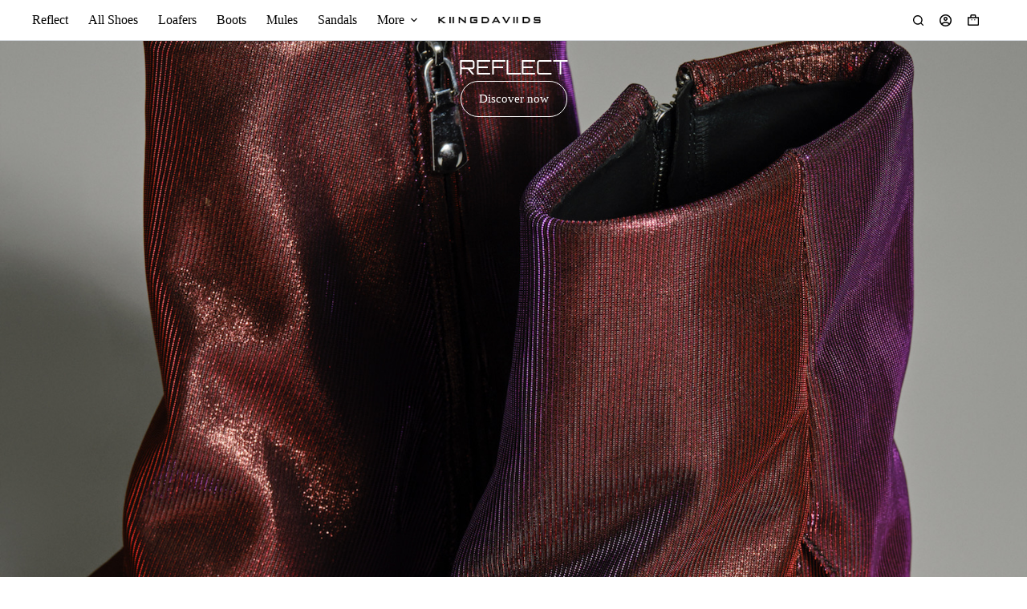

--- FILE ---
content_type: text/css
request_url: https://kiingdaviids.com/wp-content/uploads/elementor/css/post-24.css?ver=1767039572
body_size: 1387
content:
.elementor-24 .elementor-element.elementor-element-bcf4d19{--display:flex;--min-height:1300px;--flex-direction:column;--container-widget-width:100%;--container-widget-height:initial;--container-widget-flex-grow:0;--container-widget-align-self:initial;--flex-wrap-mobile:wrap;--justify-content:center;--overlay-opacity:0.5;--margin-top:0px;--margin-bottom:5px;--margin-left:0px;--margin-right:0px;}.elementor-24 .elementor-element.elementor-element-bcf4d19:not(.elementor-motion-effects-element-type-background), .elementor-24 .elementor-element.elementor-element-bcf4d19 > .elementor-motion-effects-container > .elementor-motion-effects-layer{background-image:url("https://kiingdaviids.com/wp-content/uploads/2025/03/FUJIFILM-0284b.jpg");background-position:center center;background-size:cover;}.elementor-24 .elementor-element.elementor-element-bcf4d19::before, .elementor-24 .elementor-element.elementor-element-bcf4d19 > .elementor-background-video-container::before, .elementor-24 .elementor-element.elementor-element-bcf4d19 > .e-con-inner > .elementor-background-video-container::before, .elementor-24 .elementor-element.elementor-element-bcf4d19 > .elementor-background-slideshow::before, .elementor-24 .elementor-element.elementor-element-bcf4d19 > .e-con-inner > .elementor-background-slideshow::before, .elementor-24 .elementor-element.elementor-element-bcf4d19 > .elementor-motion-effects-container > .elementor-motion-effects-layer::before{background-color:#00000026;--background-overlay:'';}.elementor-24 .elementor-element.elementor-element-2ef67a2{--display:flex;--margin-top:0px;--margin-bottom:0px;--margin-left:0px;--margin-right:0px;}.elementor-24 .elementor-element.elementor-element-a1f9dec > .elementor-widget-container{margin:0px 0px 5px 0px;}.elementor-24 .elementor-element.elementor-element-a1f9dec{text-align:center;}.elementor-24 .elementor-element.elementor-element-a1f9dec .elementor-heading-title{font-family:"Orbitron", Sans-serif;font-size:25px;color:#FFFFFF;}.elementor-24 .elementor-element.elementor-element-acd1f84 .elementor-button{background-color:#00000000;fill:#FFFFFF;color:#FFFFFF;border-style:solid;border-width:1px 1px 1px 1px;border-color:#FFFFFF;border-radius:30px 30px 30px 30px;padding:14px 22px 14px 22px;}.elementor-24 .elementor-element.elementor-element-24c3d03{--display:flex;--min-height:1300px;--flex-direction:column;--container-widget-width:100%;--container-widget-height:initial;--container-widget-flex-grow:0;--container-widget-align-self:initial;--flex-wrap-mobile:wrap;--justify-content:flex-start;--overlay-opacity:0.5;--margin-top:0px;--margin-bottom:5px;--margin-left:0px;--margin-right:0px;}.elementor-24 .elementor-element.elementor-element-24c3d03:not(.elementor-motion-effects-element-type-background), .elementor-24 .elementor-element.elementor-element-24c3d03 > .elementor-motion-effects-container > .elementor-motion-effects-layer{background-image:url("https://kiingdaviids.com/wp-content/uploads/2024/05/IMG_0759-scaled.jpg");background-position:bottom center;background-size:cover;}.elementor-24 .elementor-element.elementor-element-24c3d03::before, .elementor-24 .elementor-element.elementor-element-24c3d03 > .elementor-background-video-container::before, .elementor-24 .elementor-element.elementor-element-24c3d03 > .e-con-inner > .elementor-background-video-container::before, .elementor-24 .elementor-element.elementor-element-24c3d03 > .elementor-background-slideshow::before, .elementor-24 .elementor-element.elementor-element-24c3d03 > .e-con-inner > .elementor-background-slideshow::before, .elementor-24 .elementor-element.elementor-element-24c3d03 > .elementor-motion-effects-container > .elementor-motion-effects-layer::before{background-color:#00000000;--background-overlay:'';}.elementor-24 .elementor-element.elementor-element-c4be0f6{--display:flex;--flex-direction:column;--container-widget-width:100%;--container-widget-height:initial;--container-widget-flex-grow:0;--container-widget-align-self:initial;--flex-wrap-mobile:wrap;--margin-top:70px;--margin-bottom:0px;--margin-left:0px;--margin-right:0px;}.elementor-24 .elementor-element.elementor-element-4b8173c{text-align:center;}.elementor-24 .elementor-element.elementor-element-4b8173c .elementor-heading-title{font-family:"Orbitron", Sans-serif;font-size:25px;color:#000000;}.elementor-24 .elementor-element.elementor-element-bf565a6{--display:flex;--flex-direction:row;--container-widget-width:initial;--container-widget-height:100%;--container-widget-flex-grow:1;--container-widget-align-self:stretch;--flex-wrap-mobile:wrap;--justify-content:center;}.elementor-24 .elementor-element.elementor-element-853d68e .elementor-button{background-color:#00000000;fill:#000000;color:#000000;border-style:solid;border-width:1px 1px 1px 1px;border-color:#000000;border-radius:30px 30px 30px 30px;padding:14px 22px 14px 22px;}.elementor-24 .elementor-element.elementor-element-2e6118a .elementor-button{background-color:var( --e-global-color-7f99207 );fill:#FFFFFF;color:#FFFFFF;border-style:none;border-radius:30px 30px 30px 30px;padding:15px 22px 15px 22px;}.elementor-24 .elementor-element.elementor-element-0ae11d0{--display:flex;--min-height:1400px;--flex-direction:column;--container-widget-width:100%;--container-widget-height:initial;--container-widget-flex-grow:0;--container-widget-align-self:initial;--flex-wrap-mobile:wrap;--justify-content:center;--overlay-opacity:0.5;--overlay-mix-blend-mode:screen;--margin-top:0px;--margin-bottom:5px;--margin-left:0px;--margin-right:0px;}.elementor-24 .elementor-element.elementor-element-0ae11d0:not(.elementor-motion-effects-element-type-background), .elementor-24 .elementor-element.elementor-element-0ae11d0 > .elementor-motion-effects-container > .elementor-motion-effects-layer{background-image:url("https://kiingdaviids.com/wp-content/uploads/2024/04/IMG_6020.jpg");background-position:0px 0px;background-size:cover;}.elementor-24 .elementor-element.elementor-element-0ae11d0::before, .elementor-24 .elementor-element.elementor-element-0ae11d0 > .elementor-background-video-container::before, .elementor-24 .elementor-element.elementor-element-0ae11d0 > .e-con-inner > .elementor-background-video-container::before, .elementor-24 .elementor-element.elementor-element-0ae11d0 > .elementor-background-slideshow::before, .elementor-24 .elementor-element.elementor-element-0ae11d0 > .e-con-inner > .elementor-background-slideshow::before, .elementor-24 .elementor-element.elementor-element-0ae11d0 > .elementor-motion-effects-container > .elementor-motion-effects-layer::before{background-color:#49303000;--background-overlay:'';}.elementor-24 .elementor-element.elementor-element-85b45e1{--display:flex;--flex-direction:column;--container-widget-width:100%;--container-widget-height:initial;--container-widget-flex-grow:0;--container-widget-align-self:initial;--flex-wrap-mobile:wrap;--margin-top:68px;--margin-bottom:0px;--margin-left:0px;--margin-right:0px;}.elementor-24 .elementor-element.elementor-element-0384a07{text-align:center;}.elementor-24 .elementor-element.elementor-element-0384a07 .elementor-heading-title{font-family:"Orbitron", Sans-serif;font-size:25px;color:#000000;}.elementor-24 .elementor-element.elementor-element-9185ce2{--display:flex;--flex-direction:row;--container-widget-width:initial;--container-widget-height:100%;--container-widget-flex-grow:1;--container-widget-align-self:stretch;--flex-wrap-mobile:wrap;--justify-content:center;}.elementor-24 .elementor-element.elementor-element-917dbc0 .elementor-button{background-color:#00000000;fill:#000000;color:#000000;border-style:solid;border-width:1px 1px 1px 1px;border-color:#000000;border-radius:30px 30px 30px 30px;padding:14px 22px 14px 22px;}.elementor-24 .elementor-element.elementor-element-d33ff1a .elementor-button{background-color:var( --e-global-color-7f99207 );fill:#FFFFFF;color:#FFFFFF;border-style:none;border-radius:30px 30px 30px 30px;padding:14px 22px 14px 22px;}.elementor-24 .elementor-element.elementor-element-8eb7494{--display:flex;--min-height:1400px;--flex-direction:column;--container-widget-width:100%;--container-widget-height:initial;--container-widget-flex-grow:0;--container-widget-align-self:initial;--flex-wrap-mobile:wrap;--overlay-opacity:0.5;--overlay-mix-blend-mode:lighten;--margin-top:0px;--margin-bottom:5px;--margin-left:0px;--margin-right:0px;}.elementor-24 .elementor-element.elementor-element-8eb7494:not(.elementor-motion-effects-element-type-background), .elementor-24 .elementor-element.elementor-element-8eb7494 > .elementor-motion-effects-container > .elementor-motion-effects-layer{background-image:url("https://kiingdaviids.com/wp-content/uploads/2024/09/IMG_0739.jpeg");background-position:center center;background-size:cover;}.elementor-24 .elementor-element.elementor-element-8eb7494::before, .elementor-24 .elementor-element.elementor-element-8eb7494 > .elementor-background-video-container::before, .elementor-24 .elementor-element.elementor-element-8eb7494 > .e-con-inner > .elementor-background-video-container::before, .elementor-24 .elementor-element.elementor-element-8eb7494 > .elementor-background-slideshow::before, .elementor-24 .elementor-element.elementor-element-8eb7494 > .e-con-inner > .elementor-background-slideshow::before, .elementor-24 .elementor-element.elementor-element-8eb7494 > .elementor-motion-effects-container > .elementor-motion-effects-layer::before{background-color:#00000000;--background-overlay:'';}.elementor-24 .elementor-element.elementor-element-8eb7494.e-con{--flex-grow:0;--flex-shrink:0;}.elementor-24 .elementor-element.elementor-element-9e627be{--display:flex;--flex-direction:column;--container-widget-width:100%;--container-widget-height:initial;--container-widget-flex-grow:0;--container-widget-align-self:initial;--flex-wrap-mobile:wrap;--margin-top:68px;--margin-bottom:0px;--margin-left:0px;--margin-right:0px;}.elementor-24 .elementor-element.elementor-element-1ab0a4b{text-align:center;}.elementor-24 .elementor-element.elementor-element-1ab0a4b .elementor-heading-title{font-family:"Orbitron", Sans-serif;font-size:25px;color:#000000;}.elementor-24 .elementor-element.elementor-element-7abd0db{--display:flex;--flex-direction:row;--container-widget-width:initial;--container-widget-height:100%;--container-widget-flex-grow:1;--container-widget-align-self:stretch;--flex-wrap-mobile:wrap;--justify-content:center;}.elementor-24 .elementor-element.elementor-element-f4a506f .elementor-button{background-color:#00000000;fill:#000000;color:#000000;border-style:solid;border-width:1px 1px 1px 1px;border-color:#000000;border-radius:30px 30px 30px 30px;padding:14px 22px 14px 22px;}.elementor-24 .elementor-element.elementor-element-7d0b41c .elementor-button{background-color:var( --e-global-color-7f99207 );fill:#FFFFFF;color:#FFFFFF;border-style:none;border-radius:30px 30px 30px 30px;padding:14px 22px 14px 22px;}.elementor-24 .elementor-element.elementor-element-b045d6e{--display:flex;--min-height:1400px;--flex-direction:column;--container-widget-width:100%;--container-widget-height:initial;--container-widget-flex-grow:0;--container-widget-align-self:initial;--flex-wrap-mobile:wrap;--overlay-opacity:0.5;--overlay-mix-blend-mode:saturation;--margin-top:0px;--margin-bottom:5px;--margin-left:0px;--margin-right:0px;}.elementor-24 .elementor-element.elementor-element-b045d6e:not(.elementor-motion-effects-element-type-background), .elementor-24 .elementor-element.elementor-element-b045d6e > .elementor-motion-effects-container > .elementor-motion-effects-layer{background-image:url("https://kiingdaviids.com/wp-content/uploads/2024/04/A3F4B8E2-D7FF-4295-B2DE-4B3FB0C2E2EB.jpg");background-position:center center;background-size:cover;}.elementor-24 .elementor-element.elementor-element-b045d6e::before, .elementor-24 .elementor-element.elementor-element-b045d6e > .elementor-background-video-container::before, .elementor-24 .elementor-element.elementor-element-b045d6e > .e-con-inner > .elementor-background-video-container::before, .elementor-24 .elementor-element.elementor-element-b045d6e > .elementor-background-slideshow::before, .elementor-24 .elementor-element.elementor-element-b045d6e > .e-con-inner > .elementor-background-slideshow::before, .elementor-24 .elementor-element.elementor-element-b045d6e > .elementor-motion-effects-container > .elementor-motion-effects-layer::before{background-color:#FFFFFF00;--background-overlay:'';}.elementor-24 .elementor-element.elementor-element-b045d6e.e-con{--flex-grow:0;--flex-shrink:0;}.elementor-24 .elementor-element.elementor-element-5e8c67c{--display:flex;--flex-direction:column;--container-widget-width:100%;--container-widget-height:initial;--container-widget-flex-grow:0;--container-widget-align-self:initial;--flex-wrap-mobile:wrap;--margin-top:68px;--margin-bottom:0px;--margin-left:0px;--margin-right:0px;}.elementor-24 .elementor-element.elementor-element-da621c6{text-align:center;}.elementor-24 .elementor-element.elementor-element-da621c6 .elementor-heading-title{font-family:"Orbitron", Sans-serif;font-size:25px;color:#000000;}.elementor-24 .elementor-element.elementor-element-c8cdf69{--display:flex;--flex-direction:row;--container-widget-width:initial;--container-widget-height:100%;--container-widget-flex-grow:1;--container-widget-align-self:stretch;--flex-wrap-mobile:wrap;--justify-content:center;}.elementor-24 .elementor-element.elementor-element-8bc8ed3 .elementor-button{background-color:#00000000;fill:#000000;color:#000000;border-style:solid;border-width:1px 1px 1px 1px;border-color:#000000;border-radius:30px 30px 30px 30px;padding:14px 22px 14px 22px;}.elementor-24 .elementor-element.elementor-element-22cee4c .elementor-button{background-color:var( --e-global-color-7f99207 );fill:#FFFFFF;color:#FFFFFF;border-style:none;border-radius:30px 30px 30px 30px;padding:15px 22px 15px 22px;}.elementor-24 .elementor-element.elementor-element-2cf389c{--display:flex;--min-height:1500px;--flex-direction:column;--container-widget-width:100%;--container-widget-height:initial;--container-widget-flex-grow:0;--container-widget-align-self:initial;--flex-wrap-mobile:wrap;--justify-content:flex-end;}.elementor-24 .elementor-element.elementor-element-2cf389c:not(.elementor-motion-effects-element-type-background), .elementor-24 .elementor-element.elementor-element-2cf389c > .elementor-motion-effects-container > .elementor-motion-effects-layer{background-image:url("https://kiingdaviids.com/wp-content/uploads/2024/04/6411686E-B413-4313-BEF4-AB0B64546AEB.jpg");background-position:top center;background-size:cover;}.elementor-24 .elementor-element.elementor-element-a1191c1{--display:flex;--flex-direction:column;--container-widget-width:100%;--container-widget-height:initial;--container-widget-flex-grow:0;--container-widget-align-self:initial;--flex-wrap-mobile:wrap;--margin-top:0px;--margin-bottom:25px;--margin-left:0px;--margin-right:0px;}.elementor-24 .elementor-element.elementor-element-58526da{text-align:center;}.elementor-24 .elementor-element.elementor-element-58526da .elementor-heading-title{font-family:"Orbitron", Sans-serif;font-size:25px;color:#F3F3F3;}.elementor-24 .elementor-element.elementor-element-d26f785{--display:flex;--flex-direction:row;--container-widget-width:initial;--container-widget-height:100%;--container-widget-flex-grow:1;--container-widget-align-self:stretch;--flex-wrap-mobile:wrap;--justify-content:center;}.elementor-24 .elementor-element.elementor-element-7a3141e .elementor-button{background-color:#00000000;fill:#FFFFFF;color:#FFFFFF;border-style:solid;border-width:1px 1px 1px 1px;border-color:#FFFFFF;border-radius:30px 30px 30px 30px;padding:14px 22px 14px 22px;}.elementor-24 .elementor-element.elementor-element-bf23402 .elementor-button{background-color:var( --e-global-color-7f99207 );fill:#FFFFFF;color:#FFFFFF;border-style:none;border-radius:30px 30px 30px 30px;padding:15px 22px 15px 22px;}.elementor-24 .elementor-element.elementor-element-790d448{--display:flex;--min-height:1500px;--flex-direction:column;--container-widget-width:100%;--container-widget-height:initial;--container-widget-flex-grow:0;--container-widget-align-self:initial;--flex-wrap-mobile:wrap;--justify-content:flex-end;}.elementor-24 .elementor-element.elementor-element-790d448:not(.elementor-motion-effects-element-type-background), .elementor-24 .elementor-element.elementor-element-790d448 > .elementor-motion-effects-container > .elementor-motion-effects-layer{background-image:url("https://kiingdaviids.com/wp-content/uploads/2024/04/6411686E-B413-4313-BEF4-AB0B64546AEB.jpg");background-position:0px -419px;background-size:cover;}.elementor-24 .elementor-element.elementor-element-ca782a0{--display:flex;--flex-direction:column;--container-widget-width:100%;--container-widget-height:initial;--container-widget-flex-grow:0;--container-widget-align-self:initial;--flex-wrap-mobile:wrap;--margin-top:0px;--margin-bottom:25px;--margin-left:0px;--margin-right:0px;}.elementor-24 .elementor-element.elementor-element-6da391b{text-align:center;}.elementor-24 .elementor-element.elementor-element-6da391b .elementor-heading-title{font-family:"Orbitron", Sans-serif;font-size:25px;color:#000000;}.elementor-24 .elementor-element.elementor-element-9736886{--display:flex;--flex-direction:row;--container-widget-width:initial;--container-widget-height:100%;--container-widget-flex-grow:1;--container-widget-align-self:stretch;--flex-wrap-mobile:wrap;--justify-content:center;}.elementor-24 .elementor-element.elementor-element-0940dfe .elementor-button{background-color:#00000000;fill:#000000;color:#000000;border-style:solid;border-width:1px 1px 1px 1px;border-color:#000000;border-radius:30px 30px 30px 30px;padding:14px 22px 14px 22px;}.elementor-24 .elementor-element.elementor-element-63e477f .elementor-button{background-color:var( --e-global-color-7f99207 );fill:#FFFFFF;color:#FFFFFF;border-style:none;border-radius:30px 30px 30px 30px;padding:14px 22px 14px 22px;}@media(max-width:1024px){.elementor-24 .elementor-element.elementor-element-bcf4d19:not(.elementor-motion-effects-element-type-background), .elementor-24 .elementor-element.elementor-element-bcf4d19 > .elementor-motion-effects-container > .elementor-motion-effects-layer{background-image:url("https://kiingdaviids.com/wp-content/uploads/2025/03/FUJIFILM-0285b.jpg");}.elementor-24 .elementor-element.elementor-element-bcf4d19{--min-height:110vh;}.elementor-24 .elementor-element.elementor-element-2ef67a2{--margin-top:63px;--margin-bottom:0px;--margin-left:0px;--margin-right:0px;}.elementor-24 .elementor-element.elementor-element-a1f9dec .elementor-heading-title{font-size:25px;}.elementor-24 .elementor-element.elementor-element-24c3d03:not(.elementor-motion-effects-element-type-background), .elementor-24 .elementor-element.elementor-element-24c3d03 > .elementor-motion-effects-container > .elementor-motion-effects-layer{background-image:url("https://kiingdaviids.com/wp-content/uploads/2024/04/IMG_2175.jpg");}.elementor-24 .elementor-element.elementor-element-24c3d03{--min-height:115vh;}.elementor-24 .elementor-element.elementor-element-c4be0f6{--margin-top:70px;--margin-bottom:0px;--margin-left:0px;--margin-right:0px;}.elementor-24 .elementor-element.elementor-element-4b8173c .elementor-heading-title{font-size:23px;}.elementor-24 .elementor-element.elementor-element-0ae11d0:not(.elementor-motion-effects-element-type-background), .elementor-24 .elementor-element.elementor-element-0ae11d0 > .elementor-motion-effects-container > .elementor-motion-effects-layer{background-image:url("https://kiingdaviids.com/wp-content/uploads/2024/04/IMG_2175.jpg");background-position:bottom center;}.elementor-24 .elementor-element.elementor-element-0ae11d0{--min-height:110vh;--justify-content:flex-start;}.elementor-24 .elementor-element.elementor-element-85b45e1{--margin-top:70px;--margin-bottom:0px;--margin-left:0px;--margin-right:0px;}.elementor-24 .elementor-element.elementor-element-0384a07 .elementor-heading-title{font-size:23px;}.elementor-24 .elementor-element.elementor-element-d33ff1a .elementor-button{padding:15px 22px 15px 22px;}.elementor-24 .elementor-element.elementor-element-8eb7494:not(.elementor-motion-effects-element-type-background), .elementor-24 .elementor-element.elementor-element-8eb7494 > .elementor-motion-effects-container > .elementor-motion-effects-layer{background-image:url("https://kiingdaviids.com/wp-content/uploads/2024/08/IMG_0054-1.jpg");background-position:center center;}.elementor-24 .elementor-element.elementor-element-8eb7494{--min-height:115vh;}.elementor-24 .elementor-element.elementor-element-9e627be{--margin-top:85px;--margin-bottom:0px;--margin-left:0px;--margin-right:0px;}.elementor-24 .elementor-element.elementor-element-1ab0a4b .elementor-heading-title{font-size:26px;}.elementor-24 .elementor-element.elementor-element-7d0b41c .elementor-button{padding:15px 22px 15px 22px;}.elementor-24 .elementor-element.elementor-element-b045d6e:not(.elementor-motion-effects-element-type-background), .elementor-24 .elementor-element.elementor-element-b045d6e > .elementor-motion-effects-container > .elementor-motion-effects-layer{background-image:url("https://kiingdaviids.com/wp-content/uploads/2024/09/IMG_0741.jpeg");background-position:center center;}.elementor-24 .elementor-element.elementor-element-b045d6e{--min-height:120vh;}.elementor-24 .elementor-element.elementor-element-5e8c67c{--margin-top:85px;--margin-bottom:0px;--margin-left:0px;--margin-right:0px;}.elementor-24 .elementor-element.elementor-element-da621c6 .elementor-heading-title{font-size:26px;}.elementor-24 .elementor-element.elementor-element-2cf389c{--min-height:110vh;--justify-content:flex-end;}.elementor-24 .elementor-element.elementor-element-2cf389c:not(.elementor-motion-effects-element-type-background), .elementor-24 .elementor-element.elementor-element-2cf389c > .elementor-motion-effects-container > .elementor-motion-effects-layer{background-position:0px -39px;}.elementor-24 .elementor-element.elementor-element-a1191c1{--justify-content:flex-end;--margin-top:0px;--margin-bottom:23px;--margin-left:0px;--margin-right:0px;}.elementor-24 .elementor-element.elementor-element-790d448{--min-height:120vh;--justify-content:flex-end;}.elementor-24 .elementor-element.elementor-element-790d448:not(.elementor-motion-effects-element-type-background), .elementor-24 .elementor-element.elementor-element-790d448 > .elementor-motion-effects-container > .elementor-motion-effects-layer{background-position:top center;}.elementor-24 .elementor-element.elementor-element-ca782a0{--justify-content:flex-end;--margin-top:0px;--margin-bottom:23px;--margin-left:0px;--margin-right:0px;}}@media(max-width:768px){.elementor-24 .elementor-element.elementor-element-bcf4d19:not(.elementor-motion-effects-element-type-background), .elementor-24 .elementor-element.elementor-element-bcf4d19 > .elementor-motion-effects-container > .elementor-motion-effects-layer{background-image:url("https://kiingdaviids.com/wp-content/uploads/2025/03/FUJIFILM-0285b.jpg");}.elementor-24 .elementor-element.elementor-element-bcf4d19{--min-height:90vh;}.elementor-24 .elementor-element.elementor-element-2ef67a2{--margin-top:68px;--margin-bottom:0px;--margin-left:0px;--margin-right:0px;}.elementor-24 .elementor-element.elementor-element-a1f9dec .elementor-heading-title{font-size:20px;}.elementor-24 .elementor-element.elementor-element-24c3d03:not(.elementor-motion-effects-element-type-background), .elementor-24 .elementor-element.elementor-element-24c3d03 > .elementor-motion-effects-container > .elementor-motion-effects-layer{background-image:url("https://kiingdaviids.com/wp-content/uploads/2024/04/IMG_2175.jpg");background-position:bottom center;}.elementor-24 .elementor-element.elementor-element-24c3d03{--min-height:83vh;}.elementor-24 .elementor-element.elementor-element-c4be0f6{--margin-top:36px;--margin-bottom:0px;--margin-left:0px;--margin-right:0px;}.elementor-24 .elementor-element.elementor-element-4b8173c > .elementor-widget-container{margin:0px 0px 0px 0px;}.elementor-24 .elementor-element.elementor-element-4b8173c .elementor-heading-title{font-size:18px;}.elementor-24 .elementor-element.elementor-element-853d68e .elementor-button{padding:13px 18px 13px 18px;}.elementor-24 .elementor-element.elementor-element-2e6118a .elementor-button{padding:13px 18px 13px 18px;}.elementor-24 .elementor-element.elementor-element-0ae11d0:not(.elementor-motion-effects-element-type-background), .elementor-24 .elementor-element.elementor-element-0ae11d0 > .elementor-motion-effects-container > .elementor-motion-effects-layer{background-image:url("https://kiingdaviids.com/wp-content/uploads/2024/04/IMG_2175.jpg");background-position:bottom center;}.elementor-24 .elementor-element.elementor-element-0ae11d0{--min-height:84vh;--justify-content:flex-start;}.elementor-24 .elementor-element.elementor-element-85b45e1{--margin-top:36px;--margin-bottom:0px;--margin-left:0px;--margin-right:0px;}.elementor-24 .elementor-element.elementor-element-0384a07 > .elementor-widget-container{margin:0px 0px 0px 0px;}.elementor-24 .elementor-element.elementor-element-0384a07 .elementor-heading-title{font-size:18px;}.elementor-24 .elementor-element.elementor-element-917dbc0 .elementor-button{padding:13px 18px 13px 18px;}.elementor-24 .elementor-element.elementor-element-d33ff1a .elementor-button{padding:14px 18px 14px 18px;}.elementor-24 .elementor-element.elementor-element-8eb7494:not(.elementor-motion-effects-element-type-background), .elementor-24 .elementor-element.elementor-element-8eb7494 > .elementor-motion-effects-container > .elementor-motion-effects-layer{background-image:url("https://kiingdaviids.com/wp-content/uploads/2024/08/IMG_0054-1.jpg");background-position:initial;}.elementor-24 .elementor-element.elementor-element-8eb7494{--min-height:84vh;--justify-content:flex-start;}.elementor-24 .elementor-element.elementor-element-9e627be{--margin-top:25px;--margin-bottom:0px;--margin-left:0px;--margin-right:0px;}.elementor-24 .elementor-element.elementor-element-1ab0a4b > .elementor-widget-container{margin:0px 0px 0px 0px;}.elementor-24 .elementor-element.elementor-element-1ab0a4b .elementor-heading-title{font-size:20px;}.elementor-24 .elementor-element.elementor-element-f4a506f .elementor-button{padding:13px 18px 13px 18px;}.elementor-24 .elementor-element.elementor-element-7d0b41c .elementor-button{padding:14px 18px 14px 18px;}.elementor-24 .elementor-element.elementor-element-b045d6e:not(.elementor-motion-effects-element-type-background), .elementor-24 .elementor-element.elementor-element-b045d6e > .elementor-motion-effects-container > .elementor-motion-effects-layer{background-image:url("https://kiingdaviids.com/wp-content/uploads/2024/09/IMG_0739.jpeg");background-position:bottom center;}.elementor-24 .elementor-element.elementor-element-b045d6e{--min-height:84vh;--justify-content:flex-start;}.elementor-24 .elementor-element.elementor-element-5e8c67c{--margin-top:25px;--margin-bottom:0px;--margin-left:0px;--margin-right:0px;}.elementor-24 .elementor-element.elementor-element-da621c6 > .elementor-widget-container{margin:0px 0px 0px 0px;}.elementor-24 .elementor-element.elementor-element-da621c6 .elementor-heading-title{font-size:20px;}.elementor-24 .elementor-element.elementor-element-8bc8ed3 .elementor-button{padding:13px 18px 13px 18px;}.elementor-24 .elementor-element.elementor-element-22cee4c .elementor-button{padding:14px 18px 14px 18px;}.elementor-24 .elementor-element.elementor-element-2cf389c:not(.elementor-motion-effects-element-type-background), .elementor-24 .elementor-element.elementor-element-2cf389c > .elementor-motion-effects-container > .elementor-motion-effects-layer{background-image:url("https://kiingdaviids.com/wp-content/uploads/2024/04/6411686E-B413-4313-BEF4-AB0B64546AEB.jpg");background-position:bottom center;}.elementor-24 .elementor-element.elementor-element-2cf389c{--min-height:83vh;--justify-content:flex-end;}.elementor-24 .elementor-element.elementor-element-a1191c1{--margin-top:29px;--margin-bottom:0px;--margin-left:0px;--margin-right:0px;}.elementor-24 .elementor-element.elementor-element-58526da > .elementor-widget-container{margin:0px 0px 0px 0px;}.elementor-24 .elementor-element.elementor-element-58526da .elementor-heading-title{font-size:20px;}.elementor-24 .elementor-element.elementor-element-7a3141e .elementor-button{padding:13px 18px 13px 18px;}.elementor-24 .elementor-element.elementor-element-bf23402 .elementor-button{padding:13px 18px 13px 18px;}.elementor-24 .elementor-element.elementor-element-790d448:not(.elementor-motion-effects-element-type-background), .elementor-24 .elementor-element.elementor-element-790d448 > .elementor-motion-effects-container > .elementor-motion-effects-layer{background-image:url("https://kiingdaviids.com/wp-content/uploads/2024/04/6411686E-B413-4313-BEF4-AB0B64546AEB.jpg");background-position:45% 10px;}.elementor-24 .elementor-element.elementor-element-790d448{--min-height:86vh;--justify-content:flex-end;}.elementor-24 .elementor-element.elementor-element-ca782a0{--margin-top:29px;--margin-bottom:0px;--margin-left:0px;--margin-right:0px;}.elementor-24 .elementor-element.elementor-element-6da391b > .elementor-widget-container{margin:0px 0px 0px 0px;}.elementor-24 .elementor-element.elementor-element-6da391b .elementor-heading-title{font-size:20px;}.elementor-24 .elementor-element.elementor-element-0940dfe .elementor-button{padding:13px 18px 13px 18px;}.elementor-24 .elementor-element.elementor-element-63e477f .elementor-button{padding:14px 18px 14px 18px;}}